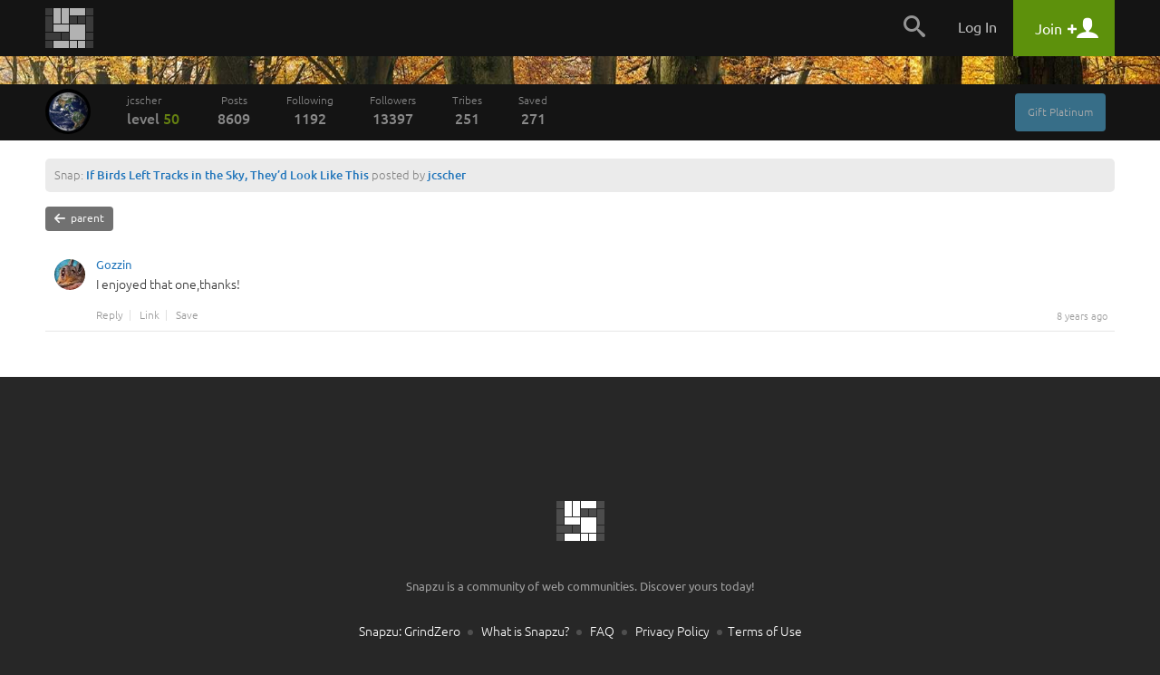

--- FILE ---
content_type: application/javascript
request_url: https://snapzu.com/public/jsmin/default/follow.js?919
body_size: 889
content:
function followSetFiltersAndSort(a,b){a&&("undefined"==typeof b&&(b="none"),"active_timespan"==b?$("#inactive_timespan").val(""):"inactive_timespan"==b&&$("#active_timespan").val(""),$.post("/follow/setFiltersAndSort/"+a,$("#follow").serialize(),function(a){a.validated&&(document.location=a.location)},"json"))}function toggleCheckAll(){var a="checked"==$("#toggle-check-all").attr("checked")?"checked":null;$(".data-check-unfollow").attr("checked",a);setActiveUnfollowButton()}
function setActiveUnfollowButton(){0<$(".data-check-unfollow:checked").length?$("#btn-unfollow-selected").removeClass("disabled"):$("#btn-unfollow-selected").addClass("disabled")}function unfollowSelectedUsers(){var a=jslang.ConfirmMassUnfollow,b=$(".data-check-unfollow:checked").length,a=a.replace(/%%usersCount%%/g,b);confirm(a)&&$.post("/follow/unfollowUsers/",$("#unfollow").serialize(),function(a){a.validated&&(""!=a.location?document.location=a.location:document.location.reload())},"json")}
function unfollowSelectedUser(a){if(a){var b=jslang.ConfirmMassUnfollow,b=b.replace(/%%usersCount%%/g,1);confirm(b)&&$.post("/follow/unfollowUsers/",{unfollow:{user:[a]}},function(a){a.validated&&(""!=a.location?document.location=a.location:document.location.reload())},"json")}}function followSetOrderDirection(a){$("#follow_direction").val(a)}
function followSetOrderBy(a,b){var c=$("#follow_order_by");if(c.val()==a){var d=$("#follow_direction");"asc"==d.val()?d.val("desc"):d.val("asc")}c.val(a);followSetFiltersAndSort(b)}function followGetMoreProfiles(a,b){$.get("/follow/showMoreProfiles/"+a+"/"+b,function(a){$("#more-profiles").remove();$("#profiles-list").append(a)})}
function memberBarStartFollowing(a){a="/follow/startFollowingUser/"+profile+"/top_menu";$("#box-follow").fadeOut("fast");$.get(a,function(a){1==a.validated?($("#top-menu-follow-private-message").html(a.top_menu_follow_private_message),$("#top-menu-mobile-follow-private-message").html(a.top_menu_follow_private_message)):showGeneralMessage(a.error_message)},"json")}
function memberBarStopFollowing(a){a="/follow/stopFollowingUser/"+profile+"/top_menu";$("#box-follow").fadeOut("fast");$.get(a,function(a){1==a.validated&&($("#top-menu-follow-private-message").html(a.top_menu_follow_private_message),$("#top-menu-mobile-follow-private-message").html(a.top_menu_follow_private_message))},"json")}function showErrors(a){if(a)for(key in a=a.error,a){var b="#"+key+"_check",c=a[key];b&&c?$(b).html(c):$(b)&&$(b).html("")}}
function showAllTribes(a){$.get("/follow/getProfileTribes/"+a,function(b){$("#"+a+"-tribes").html(b)})};


--- FILE ---
content_type: application/javascript
request_url: https://snapzu.com/public/jsmin/plugins/enquire.min.js?919
body_size: 1059
content:
// enquire.js v1.5.6 - Awesome Media Queries in JavaScript
// Copyright (c) 2013 Nick Williams - http://wicky.nillia.ms/enquire.js
// License: MIT (http://www.opensource.org/licenses/mit-license.php)

window.enquire=function(e){"use strict";function t(e,t){var n=0,r=e.length,i;for(n;n<r;n++){i=t(e[n],n);if(i===!1)break}}function n(e){return Object.prototype.toString.apply(e)==="[object Array]"}function r(e){return typeof e=="function"}function i(e){this.initialised=!1,this.options=e,e.deferSetup||this.setup()}function s(e,t){this.query=e,this.isUnconditional=t,this.handlers=[],this.matched=!1}function o(){if(!e)throw new Error("matchMedia is required");var t=new s("only all");this.queries={},this.listening=!1,this.browserIsIncapable=!t.matchMedia()}return i.prototype={setup:function(e){this.options.setup&&this.options.setup(e),this.initialised=!0},on:function(e){this.initialised||this.setup(e),this.options.match(e)},off:function(e){this.options.unmatch&&this.options.unmatch(e)},destroy:function(){this.options.destroy?this.options.destroy():this.off()},equals:function(e){return this.options===e||this.options.match===e}},s.prototype={matchMedia:function(){return e(this.query).matches},addHandler:function(e,t){var n=new i(e);this.handlers.push(n),t&&this.matched&&n.on()},removeHandler:function(e){var n=this.handlers;t(n,function(t,r){if(t.equals(e))return t.destroy(),!n.splice(r,1)})},assess:function(e){this.matchMedia()||this.isUnconditional?this.match(e):this.unmatch(e)},match:function(e){if(this.matched)return;t(this.handlers,function(t){t.on(e)}),this.matched=!0},unmatch:function(e){if(!this.matched)return;t(this.handlers,function(t){t.off(e)}),this.matched=!1}},o.prototype={register:function(e,i,o){var u=this.queries,a=o&&this.browserIsIncapable,f=this.listening;return u.hasOwnProperty(e)||(u[e]=new s(e,a),this.listening&&u[e].assess()),r(i)&&(i={match:i}),n(i)||(i=[i]),t(i,function(t){u[e].addHandler(t,f)}),this},unregister:function(e,n){var r=this.queries;return r.hasOwnProperty(e)?(n?r[e].removeHandler(n):(t(this.queries[e].handlers,function(e){e.destroy()}),delete r[e]),this):this},fire:function(e){var t=this.queries,n;for(n in t)t.hasOwnProperty(n)&&t[n].assess(e);return this},listen:function(e){function n(n){var r;window.addEventListener(n,function(n){r&&clearTimeout(r),r=setTimeout(function(){t.fire(n)},e)},!1)}var t=this;return e=e||500,this.listening?this:(window.addEventListener&&(n("resize"),n("orientationChange")),t.fire(),this.listening=!0,this)}},new o}(window.matchMedia);